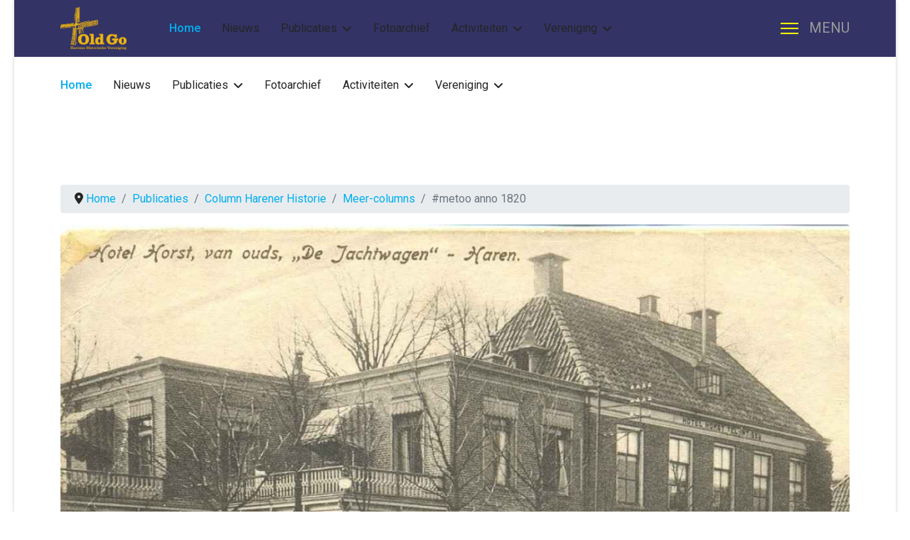

--- FILE ---
content_type: text/html; charset=utf-8
request_url: https://oldgo.nl/component/content/article/448-metoo-anno-1820?catid=37&Itemid=101
body_size: 36567
content:

<!doctype html>
<html lang="nl-nl" dir="ltr">
	<head>
		
		<meta name="viewport" content="width=device-width, initial-scale=1, shrink-to-fit=no">
		<meta charset="utf-8">
	<meta name="rights" content="OldGo">
	<meta name="author" content="Eppo van Koldam">
	<meta name="description" content="OldGo website van de Harense Historische Kring">
	<meta name="generator" content="Joomla! - Open Source Content Management">
	<title>#metoo anno 1820</title>
	<link href="/templates/shaper_helixultimate/images/favicon.ico" rel="icon" type="image/vnd.microsoft.icon">
	<link href="https://oldgo.nl/component/finder/search?format=opensearch&amp;Itemid=101" rel="search" title="OpenSearch Old Go" type="application/opensearchdescription+xml">
<link href="/media/vendor/awesomplete/css/awesomplete.css?1.1.7" rel="stylesheet">
	<link href="/media/vendor/joomla-custom-elements/css/joomla-alert.min.css?0.4.1" rel="stylesheet">
	<link href="/media/plg_system_jcemediabox/css/jcemediabox.min.css?7d30aa8b30a57b85d658fcd54426884a" rel="stylesheet">
	<link href="/media/plg_system_jcepro/site/css/content.min.css?86aa0286b6232c4a5b58f892ce080277" rel="stylesheet">
	<link href="//fonts.googleapis.com/css?family=Roboto:100,100i,200,200i,300,300i,400,400i,500,500i,600,600i,700,700i,800,800i,900,900i&amp;subset=cyrillic&amp;display=swap" rel="stylesheet" media="none" onload="media=&quot;all&quot;">
	<link href="/templates/shaper_helixultimate/css/bootstrap.min.css" rel="stylesheet">
	<link href="/plugins/system/helixultimate/assets/css/system-j4.min.css" rel="stylesheet">
	<link href="/media/system/css/joomla-fontawesome.min.css?3a1c5a" rel="stylesheet">
	<link href="/templates/shaper_helixultimate/css/template.css" rel="stylesheet">
	<link href="/templates/shaper_helixultimate/css/presets/preset5.css" rel="stylesheet">
	<link href="/templates/shaper_helixultimate/css/custom.css" rel="stylesheet">
	<link href="/components/com_sppagebuilder/assets/css/dynamic-content.css?3e7e96fad5e237fb2d5a081c6cb11212" rel="stylesheet">
	<link href="/components/com_sppagebuilder/assets/css/color-switcher.css?3e7e96fad5e237fb2d5a081c6cb11212" rel="stylesheet">
	<style>body{font-family: 'Roboto', sans-serif;font-size: 16px;font-weight: 400;text-decoration: none;}
@media (min-width:768px) and (max-width:991px){body{font-size: 15px;}
}
@media (max-width:767px){body{font-size: 14px;}
}
</style>
	<style>h3{font-family: 'Roboto', sans-serif;font-size: 19px;font-weight: 500;text-decoration: none;}
@media (min-width:768px) and (max-width:991px){h3{font-size: 17px;}
}
@media (max-width:767px){h3{font-size: 17px;}
}
</style>
	<style>.sp-megamenu-parent > li > a, .sp-megamenu-parent > li > span, .sp-megamenu-parent .sp-dropdown li.sp-menu-item > a{font-family: 'Roboto', sans-serif;font-size: 16px;font-weight: 400;text-decoration: none;text-align: left;}
@media (min-width:768px) and (max-width:991px){.sp-megamenu-parent > li > a, .sp-megamenu-parent > li > span, .sp-megamenu-parent .sp-dropdown li.sp-menu-item > a{font-size: 14px;}
}
</style>
	<style>.menu.nav-pills > li > a, .menu.nav-pills > li > span, .menu.nav-pills .sp-dropdown li.sp-menu-item > a{font-family: 'Roboto', sans-serif;font-size: 16px;font-weight: 400;text-decoration: none;text-align: left;}
@media (min-width:768px) and (max-width:991px){.menu.nav-pills > li > a, .menu.nav-pills > li > span, .menu.nav-pills .sp-dropdown li.sp-menu-item > a{font-size: 14px;}
}
</style>
	<style>.logo-image {height:60px;}.logo-image-phone {height:60px;}</style>
	<style>@media(max-width: 576px) {.logo-image {height: 35px;}.logo-image-phone {height: 35px;}}</style>
	<style>#sp-header{ background-color:#333366;color:#FFFFFF; }</style>
	<style>#sp-bottom{ background-color:#c8c8c8;color:#343434; }</style>
	<style>#sp-footer{ background-color:#333366;color:#ffffff; }</style>
	<style>:root {--sppb-topbar-bg-color: #333333; --sppb-topbar-text-color: #AAAAAA; --sppb-header-bg-color: #FFFFFF; --sppb-logo-text-color: #00aeef; --sppb-menu-text-color: #252525; --sppb-menu-text-hover-color: #00aeef; --sppb-menu-text-active-color: #00aeef; --sppb-menu-dropdown-bg-color: #FFFFFF; --sppb-menu-dropdown-text-color: #252525; --sppb-menu-dropdown-text-hover-color: #00aeef; --sppb-menu-dropdown-text-active-color: #00aeef; --sppb-text-color: #252525; --sppb-bg-color: #FFFFFF; --sppb-link-color: #00aeef; --sppb-link-hover-color: #044CD0; --sppb-footer-bg-color: #171717; --sppb-footer-text-color: #FFFFFF; --sppb-footer-link-color: #A2A2A2; --sppb-footer-link-hover-color: #FFFFFF}</style>
<script src="/media/vendor/jquery/js/jquery.min.js?3.7.1"></script>
	<script src="/media/legacy/js/jquery-noconflict.min.js?504da4"></script>
	<script type="application/json" class="joomla-script-options new">{"data":{"breakpoints":{"tablet":991,"mobile":480},"header":{"stickyOffset":"100"}},"joomla.jtext":{"MOD_FINDER_SEARCH_VALUE":"Zoeken &hellip;","COM_FINDER_SEARCH_FORM_LIST_LABEL":"Zoekresultaten","JLIB_JS_AJAX_ERROR_OTHER":"Er is een fout opgetreden bij het ophalen van de JSON-gegevens: HTTP-statuscode %s.","JLIB_JS_AJAX_ERROR_PARSE":"Er is een parse fout opgetreden tijdens het verwerken van de volgende JSON-gegevens:<br><code style=\"color:inherit;white-space:pre-wrap;padding:0;margin:0;border:0;background:inherit;\">%s<\/code>","ERROR":"Fout","MESSAGE":"Bericht","NOTICE":"Attentie","WARNING":"Waarschuwing","JCLOSE":"Sluiten","JOK":"Ok","JOPEN":"Open"},"finder-search":{"url":"\/component\/finder\/?task=suggestions.suggest&format=json&tmpl=component&Itemid=101"},"system.paths":{"root":"","rootFull":"https:\/\/oldgo.nl\/","base":"","baseFull":"https:\/\/oldgo.nl\/"},"csrf.token":"4fdeb5b395e9a7281dd364c35985b352"}</script>
	<script src="/media/system/js/core.min.js?a3d8f8"></script>
	<script src="/media/vendor/bootstrap/js/alert.min.js?5.3.8" type="module"></script>
	<script src="/media/vendor/bootstrap/js/button.min.js?5.3.8" type="module"></script>
	<script src="/media/vendor/bootstrap/js/carousel.min.js?5.3.8" type="module"></script>
	<script src="/media/vendor/bootstrap/js/collapse.min.js?5.3.8" type="module"></script>
	<script src="/media/vendor/bootstrap/js/dropdown.min.js?5.3.8" type="module"></script>
	<script src="/media/vendor/bootstrap/js/modal.min.js?5.3.8" type="module"></script>
	<script src="/media/vendor/bootstrap/js/offcanvas.min.js?5.3.8" type="module"></script>
	<script src="/media/vendor/bootstrap/js/popover.min.js?5.3.8" type="module"></script>
	<script src="/media/vendor/bootstrap/js/scrollspy.min.js?5.3.8" type="module"></script>
	<script src="/media/vendor/bootstrap/js/tab.min.js?5.3.8" type="module"></script>
	<script src="/media/vendor/bootstrap/js/toast.min.js?5.3.8" type="module"></script>
	<script src="/media/system/js/showon.min.js?e51227" type="module"></script>
	<script src="/media/vendor/awesomplete/js/awesomplete.min.js?1.1.7" defer></script>
	<script src="/media/com_finder/js/finder.min.js?755761" type="module"></script>
	<script src="/media/mod_menu/js/menu.min.js?3a1c5a" type="module"></script>
	<script src="/media/system/js/messages.min.js?9a4811" type="module"></script>
	<script src="/media/plg_system_jcemediabox/js/jcemediabox.min.js?7d30aa8b30a57b85d658fcd54426884a"></script>
	<script src="/templates/shaper_helixultimate/js/main.js"></script>
	<script src="/components/com_sppagebuilder/assets/js/dynamic-content.js?3e7e96fad5e237fb2d5a081c6cb11212"></script>
	<script src="/templates/shaper_helixultimate/js/lazysizes.min.js"></script>
	<script src="/components/com_sppagebuilder/assets/js/color-switcher.js?3e7e96fad5e237fb2d5a081c6cb11212"></script>
	<script type="application/ld+json">{"@context":"https://schema.org","@type":"BreadcrumbList","@id":"https://oldgo.nl/#/schema/BreadcrumbList/17","itemListElement":[{"@type":"ListItem","position":1,"item":{"@id":"https://oldgo.nl/","name":"Home"}},{"@type":"ListItem","position":2,"item":{"@id":"https://oldgo.nl/component/content/category/14-publicaties?Itemid=101","name":"Publicaties"}},{"@type":"ListItem","position":3,"item":{"@id":"https://oldgo.nl/component/content/category/14-publicaties/34-column-harener-historie?Itemid=101","name":"Column Harener Historie"}},{"@type":"ListItem","position":4,"item":{"@id":"https://oldgo.nl/component/content/category/14-publicaties/34-column-harener-historie/37-meer-columns?Itemid=101","name":"Meer-columns"}},{"@type":"ListItem","position":5,"item":{"name":"#metoo anno 1820"}}]}</script>
	<script type="application/ld+json">{"@context":"https://schema.org","@graph":[{"@type":"Organization","@id":"https://oldgo.nl/#/schema/Organization/base","name":"Old Go","url":"https://oldgo.nl/"},{"@type":"WebSite","@id":"https://oldgo.nl/#/schema/WebSite/base","url":"https://oldgo.nl/","name":"Old Go","publisher":{"@id":"https://oldgo.nl/#/schema/Organization/base"},"potentialAction":{"@type":"SearchAction","target":"https://oldgo.nl/component/finder/search?q={search_term_string}&amp;Itemid=101","query-input":"required name=search_term_string"}},{"@type":"WebPage","@id":"https://oldgo.nl/#/schema/WebPage/base","url":"https://oldgo.nl/component/content/article/448-metoo-anno-1820?catid=37&amp;Itemid=101","name":"#metoo anno 1820","description":"OldGo website van de Harense Historische Kring","isPartOf":{"@id":"https://oldgo.nl/#/schema/WebSite/base"},"about":{"@id":"https://oldgo.nl/#/schema/Organization/base"},"inLanguage":"nl-NL"},{"@type":"Article","@id":"https://oldgo.nl/#/schema/com_content/article/448","name":"#metoo anno 1820","headline":"#metoo anno 1820","inLanguage":"nl-NL","thumbnailUrl":"images/ColumnHarenerHistorie/Haren_Rijksstraatweg_131_De_Jachtwagen_-_600.jpg","image":"images/ColumnHarenerHistorie/Haren_Rijksstraatweg_131_De_Jachtwagen_-_1200.jpg","articleSection":"Meer-columns","dateCreated":"2020-05-13T08:46:45+00:00","isPartOf":{"@id":"https://oldgo.nl/#/schema/WebPage/base"}}]}</script>
	<script>jQuery(document).ready(function(){WfMediabox.init({"base":"\/","theme":"standard","width":"","height":"","lightbox":0,"shadowbox":0,"icons":1,"overlay":1,"overlay_opacity":0,"overlay_color":"","transition_speed":500,"close":2,"labels":{"close":"Close","next":"Next","previous":"Previous","cancel":"Cancel","numbers":"{{numbers}}","numbers_count":"{{current}} of {{total}}","download":"Download"},"swipe":true,"expand_on_click":true});});</script>
	<script>template="shaper_helixultimate";</script>
	<script>
				document.addEventListener("DOMContentLoaded", () =>{
					window.htmlAddContent = window?.htmlAddContent || "";
					if (window.htmlAddContent) {
        				document.body.insertAdjacentHTML("beforeend", window.htmlAddContent);
					}
				});
			</script>
	<script>
			const initColorMode = () => {
				const colorVariableData = [];
				const sppbColorVariablePrefix = "--sppb";
				let activeColorMode = localStorage.getItem("sppbActiveColorMode") || "";
				activeColorMode = "";
				const modes = [];

				if(!modes?.includes(activeColorMode)) {
					activeColorMode = "";
					localStorage.setItem("sppbActiveColorMode", activeColorMode);
				}

				document?.body?.setAttribute("data-sppb-color-mode", activeColorMode);

				if (!localStorage.getItem("sppbActiveColorMode")) {
					localStorage.setItem("sppbActiveColorMode", activeColorMode);
				}

				if (window.sppbColorVariables) {
					const colorVariables = typeof(window.sppbColorVariables) === "string" ? JSON.parse(window.sppbColorVariables) : window.sppbColorVariables;

					for (const colorVariable of colorVariables) {
						const { path, value } = colorVariable;
						const variable = String(path[0]).trim().toLowerCase().replaceAll(" ", "-");
						const mode = path[1];
						const variableName = `${sppbColorVariablePrefix}-${variable}`;

						if (activeColorMode === mode) {
							colorVariableData.push(`${variableName}: ${value}`);
						}
					}

					document.documentElement.style.cssText += colorVariableData.join(";");
				}
			};

			window.sppbColorVariables = [];
			
			initColorMode();

			document.addEventListener("DOMContentLoaded", initColorMode);
		</script>
			</head>
	<body class="site helix-ultimate hu com_content com-content view-article layout-default task-none itemid-101 nl-nl ltr layout-boxed offcanvas-init offcanvs-position-right">

		
		
		<div class="body-wrapper">
			<div class="body-innerwrapper">
				<header id="sp-header" class="header-with-social">
	<div class="container">
		<div class="container-inner">
			<div class="row align-items-center">

				<!-- Left toggler  -->
				
				<!-- Logo -->
				<div id="sp-logo" class="has-border col-auto">
					<div class="sp-column">
													
							<div class="logo"><a href="/">
				<img class="logo-image  lazyload"
					data-srcset='https://oldgo.nl/images/oldgo-logo-geel-transparant.png 1x'
					data-src='https://oldgo.nl/images/oldgo-logo-geel-transparant.png'
					height='60'
					alt='Old Go'
				 data-size="auto" />
				</a></div>											</div>
				</div>

				<!-- Menu -->
				<div id="sp-menu" class="menu-with-social col-auto flex-auto">
					<div class="sp-column d-flex justify-content-between align-items-center">
						<div class="d-flex menu-wrap menu-with-offcanvas justify-content-between align-items-center flex-auto">
							<nav class="sp-megamenu-wrapper d-flex" role="navigation" aria-label="navigation"><ul class="sp-megamenu-parent menu-animation-fade-up d-none d-lg-block"><li class="sp-menu-item current-item active"><a aria-current="page"  href="/"  >Home</a></li><li class="sp-menu-item"><a   href="/nieuws"  >Nieuws</a></li><li class="sp-menu-item sp-has-child"><a   href="#"  >Publicaties</a><div class="sp-dropdown sp-dropdown-main sp-menu-right" style="width: 240px;"><div class="sp-dropdown-inner"><ul class="sp-dropdown-items"><li class="sp-menu-item"><a   href="/publicaties/column-harener-historie"  >Column Harener Historie</a></li><li class="sp-menu-item"><a   href="/publicaties/artikelen"  >Artikelen</a></li><li class="sp-menu-item"><a   href="/publicaties/harens-old-goud"  >Harens Old Goud</a></li><li class="sp-menu-item"><a   href="/publicaties/literatuurlijst"  >Literatuurlijst - Archief</a></li><li class="sp-menu-item"><a   href="/publicaties/harener-historische-reeks"  >Harener Historische Reeks</a></li><li class="sp-menu-item"><a   href="/publicaties/bronbewerkingen"  >Bronbewerkingen</a></li></ul></div></div></li><li class="sp-menu-item"><a   href="/foto-s"  >Fotoarchief</a></li><li class="sp-menu-item sp-has-child"><a   href="#"  >Activiteiten</a><div class="sp-dropdown sp-dropdown-main sp-menu-right" style="width: 240px;"><div class="sp-dropdown-inner"><ul class="sp-dropdown-items"><li class="sp-menu-item"><a   href="/activiteiten/excursies"  >Excursies</a></li><li class="sp-menu-item"><a   href="/activiteiten/lezingen"  >Lezingen</a></li><li class="sp-menu-item"><a   href="/activiteiten/open-monumentendag"  >Open Monumentendag</a></li><li class="sp-menu-item"><a   href="/activiteiten/kunst-en-cultuurmarkt"  >Kunst- en Cultuurmarkt</a></li></ul></div></div></li><li class="sp-menu-item sp-has-child"><a   href="#"  >Vereniging</a><div class="sp-dropdown sp-dropdown-main sp-menu-right" style="width: 240px;"><div class="sp-dropdown-inner"><ul class="sp-dropdown-items"><li class="sp-menu-item"><a   href="/over-ons/organisatie"  >Organisatie</a></li><li class="sp-menu-item"><a   href="/over-ons/contact"  >Contact</a></li><li class="sp-menu-item"><a   href="/over-ons/lidmaatschap"  >Lid worden</a></li><li class="sp-menu-item"><a   href="/over-ons/bezoekerscentrum-en-archief"  >Infocentrum</a></li></ul></div></div></li></ul></nav>							
						</div>
						
						<!-- Related Modules -->
						<div class="d-none d-lg-flex header-modules align-items-center">
								
													</div>

						<!-- Social icons -->
						<div class="social-wrap d-flex align-items-center">
													</div>

						<!-- Right toggler) -->
													
  <a id="offcanvas-toggler"
     class="offcanvas-toggler-secondary offcanvas-toggler-right d-flex align-items-center"
     href="#"
     aria-label="Menu"
     title="Menu">
     <div class="burger-icon"><span></span><span></span><span></span></div>
  </a>											</div>
				</div>
			</div>
		</div>
	</div>
</header>				<main id="sp-main">
					
<section id="sp-section-2" >

						<div class="container">
				<div class="container-inner">
			
	
<div class="row">
	<div id="sp-menu" class="col-lg-12 "><div class="sp-column "><nav class="sp-megamenu-wrapper d-flex" role="navigation" aria-label="navigation"><ul class="sp-megamenu-parent menu-animation-fade-up d-none d-lg-block"><li class="sp-menu-item current-item active"><a aria-current="page"  href="/"  >Home</a></li><li class="sp-menu-item"><a   href="/nieuws"  >Nieuws</a></li><li class="sp-menu-item sp-has-child"><a   href="#"  >Publicaties</a><div class="sp-dropdown sp-dropdown-main sp-menu-right" style="width: 240px;"><div class="sp-dropdown-inner"><ul class="sp-dropdown-items"><li class="sp-menu-item"><a   href="/publicaties/column-harener-historie"  >Column Harener Historie</a></li><li class="sp-menu-item"><a   href="/publicaties/artikelen"  >Artikelen</a></li><li class="sp-menu-item"><a   href="/publicaties/harens-old-goud"  >Harens Old Goud</a></li><li class="sp-menu-item"><a   href="/publicaties/literatuurlijst"  >Literatuurlijst - Archief</a></li><li class="sp-menu-item"><a   href="/publicaties/harener-historische-reeks"  >Harener Historische Reeks</a></li><li class="sp-menu-item"><a   href="/publicaties/bronbewerkingen"  >Bronbewerkingen</a></li></ul></div></div></li><li class="sp-menu-item"><a   href="/foto-s"  >Fotoarchief</a></li><li class="sp-menu-item sp-has-child"><a   href="#"  >Activiteiten</a><div class="sp-dropdown sp-dropdown-main sp-menu-right" style="width: 240px;"><div class="sp-dropdown-inner"><ul class="sp-dropdown-items"><li class="sp-menu-item"><a   href="/activiteiten/excursies"  >Excursies</a></li><li class="sp-menu-item"><a   href="/activiteiten/lezingen"  >Lezingen</a></li><li class="sp-menu-item"><a   href="/activiteiten/open-monumentendag"  >Open Monumentendag</a></li><li class="sp-menu-item"><a   href="/activiteiten/kunst-en-cultuurmarkt"  >Kunst- en Cultuurmarkt</a></li></ul></div></div></li><li class="sp-menu-item sp-has-child"><a   href="#"  >Vereniging</a><div class="sp-dropdown sp-dropdown-main sp-menu-right" style="width: 240px;"><div class="sp-dropdown-inner"><ul class="sp-dropdown-items"><li class="sp-menu-item"><a   href="/over-ons/organisatie"  >Organisatie</a></li><li class="sp-menu-item"><a   href="/over-ons/contact"  >Contact</a></li><li class="sp-menu-item"><a   href="/over-ons/lidmaatschap"  >Lid worden</a></li><li class="sp-menu-item"><a   href="/over-ons/bezoekerscentrum-en-archief"  >Infocentrum</a></li></ul></div></div></li></ul></nav></div></div></div>
							</div>
			</div>
			
	</section>

<section id="sp-main-body" >

										<div class="container">
					<div class="container-inner">
						
	
<div class="row">
	
<div id="sp-component" class="col-lg-12 ">
	<div class="sp-column ">
		<div id="system-message-container" aria-live="polite"></div>


					<div class="sp-module-content-top clearfix">
				<div class="sp-module "><div class="sp-module-content"><nav class="mod-breadcrumbs__wrapper" aria-label="Breadcrumbs">
    <ol class="mod-breadcrumbs breadcrumb px-3 py-2">
                    <li class="mod-breadcrumbs__divider float-start">
                <span class="divider icon-location icon-fw" aria-hidden="true"></span>
            </li>
        
        <li class="mod-breadcrumbs__item breadcrumb-item"><a href="/" class="pathway"><span>Home</span></a></li><li class="mod-breadcrumbs__item breadcrumb-item"><a href="/component/content/category/14-publicaties?Itemid=101" class="pathway"><span>Publicaties</span></a></li><li class="mod-breadcrumbs__item breadcrumb-item"><a href="/component/content/category/14-publicaties/34-column-harener-historie?Itemid=101" class="pathway"><span>Column Harener Historie</span></a></li><li class="mod-breadcrumbs__item breadcrumb-item"><a href="/component/content/category/14-publicaties/34-column-harener-historie/37-meer-columns?Itemid=101" class="pathway"><span>Meer-columns</span></a></li><li class="mod-breadcrumbs__item breadcrumb-item active"><span>#metoo anno 1820</span></li>    </ol>
    </nav>
</div></div>
			</div>
		
		<div class="article-details " itemscope itemtype="https://schema.org/Article">
    <meta itemprop="inLanguage" content="nl-NL">

    
    
    <figure class="article-full-image item-image float-left">
    <img data-src="https://oldgo.nl/images/ColumnHarenerHistorie/Haren_Rijksstraatweg_131_De_Jachtwagen_-_1200.jpg" itemprop="image" alt="#metoo anno 1820" class="lazyload" />
    </figure>


    
            <div class="article-header">
                            <h1 itemprop="headline">
                    #metoo anno 1820                </h1>
            
            
            
                    </div>
    
    <div class="article-can-edit d-flex flex-wrap justify-content-between">
                
            </div>

    
        
                
    
        
        
        
        <div itemprop="articleBody">
            <p>Op de foto ziet u Hotel Horst, voorheen de Jachtwagen. Dit pand stond aan de Rijkstraatweg. De Vondellaan loopt nu rechts langs het pand. De herberg op deze locatie is al erg oud. De eerste bekende exploitant is Jan Christoffers van Boekeren (1614-1708). Het bedrijf heeft dan de naam 'De Jagtwagen'. Na Jan Christoffers van Boekeren zijn nog vier generaties Van Boekeren (deels via de vrouwelijke lijn) bij de exploitatie van het bedrijf betrokken. De laatste is Christoffer van Boekeren (1774-1835). Hij draagt het bedrijf omstreeks 1825 over aan Roelf Abels. Begin 20e eeuw gaat de exploitatie over naar Engbert Horst. Het bedrijf krijgt nu de naam 'Hotel Horst'. Albert Horst volgt zijn vader op in het bedrijf. Op 13 februari 1940 brandt het hotel tot de grond toe af. Pas ruim 20 jaar later vindt op de plaats van het afgebrande pand nieuwbouw plaats. Op de hoek van de Rijksstraatweg en de (dan nog slechts op papier bestaande) Vondellaan wordt een gebouw gerealiseerd met winkels, woningen en een hotel-restaurant. Dit bedrijf krijgt weer de naam 'Hotel Horst'. Eind 20e eeuw vestigen zich een Indiaas en een Chinees restaurant in het pand. Later volgt nog enige tijd een Griek. De hotelfunctie verdwijnt dan.</p>
<p>Mijn verhaal speelt in 1820. De 46 jarige Christoffer van Boekeren is dan de exploitant van de Jagtwagen. Hij is getrouwd geweest met Stientje Pieters, maar is daar in 1817 van gescheiden. Uit dit huwelijk zijn in 1820 nog drie kinderen in leven: dochter Anna en de zoons Jan en Christoffer. De Jagtwagen zal toen kleiner geweest zijn dan het pand op de foto. Ik denk dat het rechter deel het oudst is.</p>
<p>Op zondag 13 augustus 1820 gaat Antje Brouwer met haar moeder Trijntje Harms en een kind naar de Jagtwagen. Volgens haar verklaring waren daar toen alleen de hovenier van de schout (Johan Heinrich von Riesz) en een ander onbekend manspersoon aanwezig. Vervolgens is de (ex)zwager van Van Boekeren, de cichoreifabrikant Pieter Pieters met zijn zoon binnen gekomen en heeft tegen de hovenier gezegd, dat hij mee naar achteren moest komen om daar te zitten. Daarop kwam zoon Jan van Boekeren en heeft haar gevraagd wat haar begeerte was. Zij heeft toen geantwoord, dat ze zijn vader wilde spreken. Jan heeft toen gezegd, dat ze daar niets mee nodig had. Daarop hebben Jan en Pieter Pieters en zijn zoon haar en haar moeder deerlijk mishandeld, geslagen, geschopt en tegen de grond gesmeten en wel zo, dat zij zich bloedend nog net wisten te redden.</p>
<p>Antje dient samen met haar moeder een klacht in bij de schout (= burgemeester) Jacobus van Trojen. Deze stelt als hoofd van de plaatselijke politie een onderzoek in. Uiteraard hoort hij alle betrokkenen. Zo vult moeder Trijntje Harms op het verhaal van haar dochter nog aan, dat ook Anna van Boekeren en op het laatst ook vader Christoffer van Boekeren bij het handgemeen betrokken waren. Het verhaal van Pieter Pieters is heel anders. Hij is, nadat hij uit de kerk kwam achter in de Jagtwagen koffie gaan drinken met zijn broer Willem Pieters en de tuinman Von Riesz. Hij heeft pas achteraf gehoord, dat er ruzie geweest was. Zoon Jan Pieters heeft wel dichter bij het vuur gezeten. Volgens zijn verklaring heeft Anna van Boekeren aan de vrouwen gevraagd wat ze wilden. Zij kreeg toen zulke brutale antwoorden, dat ze flauw viel en door haar vader naar achteren is gedragen. Dat vervolgens Jan van Boekeren aan vrouwen heeft gevraagd of ze weg wilden gaan. Toen ze zeiden, dat ze dat niet wilden heeft Jan ze vervolgens bij de arm gepakt en de deur uit gezet. Hij heeft niet gezien, dat Jan geslagen heeft. Wel dat ze een raam ingeslagen hadden. Anna bevestigd in haar verklaring, dat ze flauw is gevallen en dat ze niet weet wat daarna gebeurd is. De hoop van schout Van Trojen is nu gevestigd op zijn tuinman Heinrich von Riesz. Kan hij als buitenstaander een goede verklaring geven?</p>
<p>Volgens Von Riesz heeft hij op zondag 13 augustus om ongeveer 11.00 uur in de Jagtwagen een oude vrouw en een jonge vrouw met een kindje ontmoet. Hij is bij ze gaan zitten en ze hebben gezellig zitten praten. Toen kwam Pieter Pieters binnen en vroeg of hij mee naar achteren wilde gaan. Toen hij daar was, vroeg Pieter Pieters hem daar te blijven “omdat wellicht een grap zou gebeuren met Stoffer zijn hoer”. Vervolgens hoorde hij in de Jagtwagen “moord, moord” roepen. Hij is toen weer naar binnen gegaan om te kijken wat er aan de hand was. Hij zag toen dat Jan van Boekeren en zoon Pieters de beide vrouwen bij de arm hadden om ze buitenshuis te zetten. Hij is toen tussenbeide gekomen om te zeggen, dat ze niet moesten slaan. Hij heeft ook gezien, dat Anna van Boekeren flauw was gevallen.</p>
<p>Wat was er nu aan de hand? Uit de verklaringen blijkt dat niet. Er komt nog wel een procedure bij de rechtbank, maar ook die brengt geen duidelijkheid. De rechtbank komt wegens gebrek aan bewijs dan ook tot vrijspraak voor Jan en Anna van Boekeren en Pieter Pieters en zijn zoon. Vader Christoffer van Boekeren blijft helemaal buiten schot. Toch kunnen we bijna 200 jaar later het gebeurde redelijk reconstrueren. Op 2 juni 1820 is Antje Brouwer als ongehuwde moeder te Groningen bevallen van een zoon. Die zoon krijgt de naam Christoffer. Een duidelijker verwijzing naar zijn biologische vader is nauwelijks mogelijk. Ook de uitspraak van Pieter Pieters, die trouwens later ontkent, dat gezegd te hebben, dat Antje “de hoer van Stoffer” is, lijkt duidelijk. Antje is op 13 augustus 1820 met haar moeder en haar bijna 3 maanden oude zoontje naar de Jagtwagen gekomen om verhaal te halen bij Christoffer van Boekeren en hem te confronteren met de gevolgen van zijn gedragingen. Uit alles blijkt ook, dat Antje voor de kinderen Van Boekeren en voor Pieter Pieters geen onbekende was. Ze zal dus waarschijnlijk als dienster in de Jagtwagen gewerkt hebben en zo een relatie hebben gekregen met Christoffer van Boekeren. Die zal haar vervolgens wel aan de kant geschoven hebben, toen bleek dat ze zwanger was.</p>
<p>Antje Brouwer is de dochter van Hindrik Alberts Bakker uit Veendam. Waarom ze in 1820 ‘Brouwer’ heet is niet duidelijk. Bij vonnis van 6 mei 1828 wordt haar naam gewijzigd in Annigje Bakker. Ook de kleine Christoffer krijgt dan die achternaam. Christoffer verhuist naar het westen van het land. Hij wordt zeilmaker bij de marine. Hij trouwt op 30 augustus 1848 te Rotterdam. Lange tijd woont hij in Den Helder. Hij overlijdt op 4 juni 1881 te Wieringen. Waarschijnlijk heeft moeder Antje in Den Helder enige tijd bij hem in huis gewoond.</p>
<p>D<em>e columns ‘Harener Historie’ worden geschreven door Eppo van Koldam. De eerste 78 columns zijn verschenen in het Harener Weekblad. De serie is per 1 april 2020 voortgezet op www.oldgo.nl. Deze column is eerder gepubliceerd in het Harener Weekblad op 21 november 2018.</em></p>         </div>

                                    <div class="article-info">

	
		
		
					<span class="category-name" title="Categorie: Meer-columns">
			Meer-columns	</span>
		
		
					<span class="published" title="Gepubliceerd: 21 november 2018">
	<time datetime="2018-11-21T11:45:33+01:00" itemprop="datePublished">
		21 november 2018	</time>
</span>
		
		
	
			
		
				
			</div>
                    
        
        
    

        
    

   
<nav class="pagenavigation" aria-label="Paginanavigatie">
    <span class="pagination ms-0">
                <a class="btn btn-sm btn-secondary previous" href="/component/content/article/449-het-kolthoffbospad?catid=37&amp;Itemid=101" rel="prev">
            <span class="visually-hidden">
                Vorig artikel: Het Kolthoffbospad            </span>
            <span class="icon-chevron-left" aria-hidden="true"></span> <span aria-hidden="true">Vorige</span>            </a>
                    <a class="btn btn-sm btn-secondary next" href="/component/content/article/447-drekstoep-en-grenscorrectie?catid=37&amp;Itemid=101" rel="next">
            <span class="visually-hidden">
                Volgende artikel: Drekstoep en grenscorrectie            </span>
            <span aria-hidden="true">Volgende</span> <span class="icon-chevron-right" aria-hidden="true"></span>            </a>
        </span>
</nav>
	
                </div>



			</div>
</div>
</div>
											</div>
				</div>
						
	</section>

<section id="sp-bottom" >

						<div class="container">
				<div class="container-inner">
			
	
<div class="row">
	<div id="sp-bottom1" class="col-sm-col-sm-6 col-lg-3 "><div class="sp-column "><div class="sp-module "><h3 class="sp-module-title">Old Go</h3><div class="sp-module-content">
<div id="mod-custom104" class="mod-custom custom">
    <p>De Harense Historische Vereniging Old Go is opgericht in januari 2010 en houdt zich bezig met de geschiedenis van de voormalige gemeente Haren. De gemeente bestond uit de dorpen Haren, Glimmen, Onnen en Noordlaren en de buurtschappen Essen, Dilgt en Hemmen. Op 1 januari 2019 is de gemeente Haren in het kader van de gemeentelijke herindeling samengegaan met de gemeenten Groningen en Ten Boer.&nbsp;</p></div>
</div></div></div></div><div id="sp-bottom2" class="col-sm-col-sm-6 col-lg-3 "><div class="sp-column "><div class="sp-module "><h3 class="sp-module-title">Gevarieerd aanbod</h3><div class="sp-module-content">
<div id="mod-custom107" class="mod-custom custom">
    <p>Lezingen en excursies</p>
<p>Organisatie Open Monumentendag&nbsp;</p>
<p>Uitgave van Harens Old Goud, 2x per jaar, een tijdschrift met een breed aanbod van artikelen en oude foto's</p>
<p>Publicaties in Haren de Krant</p>
<p>Presentatie en promotie op evenementen.</p></div>
</div></div></div></div><div id="sp-bottom3" class="col-lg-3 "><div class="sp-column "><div class="sp-module "><h3 class="sp-module-title">Info-centrum</h3><div class="sp-module-content">
<div id="mod-custom89" class="mod-custom custom">
    <p>Kom eens langs in het Info-centrum van Old Go! Elke <strong>eerste donderdag van de maand</strong> kunt u van 14.00 tot 16.00 uur bij ons terecht voor inzage in ons archief. We hebben een luisterend oor voor uw (oude) verhalen met of zonder foto’s. <strong><span style="color: #000000;"></span></strong><span style="color: #000000;">Voor vragen en informatie kunt u mailen naar info@oldgo.nl</span>. Het adres is: Oude Brinkweg 12A, Haren; de trap op naar boven. &nbsp;&nbsp;</p></div>
</div></div></div></div><div id="sp-bottom4" class="col-lg-3 "><div class="sp-column "><div class="sp-module "><h3 class="sp-module-title">Contact</h3><div class="sp-module-content">
<div id="mod-custom94" class="mod-custom custom">
    <p>Wilt u lid worden?&nbsp;&nbsp;<span style="color: #000080;"><strong><a href="/over-ons/lidmaatschap" style="color: #000080;">Zie ons aanmeldingsformulier.</a>&nbsp;</strong></span></p>
<p>Heeft u een algemene vraag of opmerking:&nbsp;&nbsp;<strong><span style="color: #000080;"><a href="mailto:info@oldgo.nl" style="color: #000080;">info@oldgo.nl</a></span></strong></p>
<p>Wilt u een artikel of foto's aanbieden voor Harens Old Goud:&nbsp;<span style="color: #000080;"><strong><a href="mailto:redactie@oldgo.nl" style="color: #000080;">redactie@oldgo.nl</a></strong></span></p>
<p>&nbsp;</p></div>
</div></div></div></div></div>
							</div>
			</div>
			
	</section>

<footer id="sp-footer" >

						<div class="container">
				<div class="container-inner">
			
	
<div class="row">
	<div id="sp-footer1" class="col-lg-12 "><div class="sp-column "><div class="sp-module "><div class="sp-module-content">
<div id="mod-custom95" class="mod-custom custom">
    </div>
</div></div><span class="sp-copyright">© 2025 Old Go - Harense Historische Vereniging</span></div></div></div>
							</div>
			</div>
			
	</footer>
				</main>
			</div>
		</div>

		<!-- Off Canvas Menu -->
		<div class="offcanvas-overlay"></div>
		<!-- Rendering the offcanvas style -->
		<!-- If canvas style selected then render the style -->
		<!-- otherwise (for old templates) attach the offcanvas module position -->
					<div class="offcanvas-menu left-1 offcanvas-arrow-right" tabindex="-1" inert>
	<div class="d-flex align-items-center justify-content-between p-3 pt-4">
		<div class="logo"><a href="/">
				<img class="logo-image  lazyload"
					data-srcset='https://oldgo.nl/images/oldgo-logo-geel-transparant.png 1x'
					data-src='https://oldgo.nl/images/oldgo-logo-geel-transparant.png'
					height='60'
					alt='Old Go'
				 data-size="auto" />
				</a></div>		<a href="#" class="close-offcanvas" role="button" aria-label="Close Off-canvas">
			<div class="burger-icon" aria-hidden="true">
				<span></span>
				<span></span>
				<span></span>
			</div>
		</a>
	</div>
	
	<div class="offcanvas-inner">
		<div class="d-flex header-modules mb-3">
							<div class="sp-module "><div class="sp-module-content">
<form class="mod-finder js-finder-searchform form-search" action="/component/finder/search?Itemid=101" method="get" role="search">
    <label for="mod-finder-searchword-canvas" class="visually-hidden finder">Zoeken</label><input type="text" name="q" id="mod-finder-searchword-canvas" class="js-finder-search-query form-control" value="" placeholder="Zoeken &hellip;">
            <input type="hidden" name="Itemid" value="101"></form>
</div></div>			
					</div>
		
					<div class="sp-module "><div class="sp-module-content"><ul class="mod-menu mod-list menu">
<li class="item-101 default current active"><a href="/" aria-current="location">Home</a></li><li class="item-102"><a href="/nieuws" >Nieuws</a></li><li class="item-117 menu-deeper menu-parent"><a href="#" >Publicaties<span class="menu-toggler"></span></a><ul class="mod-menu__sub list-unstyled small menu-child"><li class="item-262"><a href="/publicaties/column-harener-historie" >Column Harener Historie</a></li><li class="item-105"><a href="/publicaties/artikelen" >Artikelen</a></li><li class="item-118"><a href="/publicaties/harens-old-goud" >Harens Old Goud</a></li><li class="item-213"><a href="/publicaties/literatuurlijst" >Literatuurlijst - Archief</a></li><li class="item-214"><a href="/publicaties/harener-historische-reeks" >Harener Historische Reeks</a></li><li class="item-215"><a href="/publicaties/bronbewerkingen" >Bronbewerkingen</a></li></ul></li><li class="item-120"><a href="/foto-s" >Fotoarchief</a></li><li class="item-122 menu-deeper menu-parent"><a href="#" >Activiteiten<span class="menu-toggler"></span></a><ul class="mod-menu__sub list-unstyled small menu-child"><li class="item-124"><a href="/activiteiten/excursies" >Excursies</a></li><li class="item-123"><a href="/activiteiten/lezingen" >Lezingen</a></li><li class="item-125"><a href="/activiteiten/open-monumentendag" >Open Monumentendag</a></li><li class="item-126"><a href="/activiteiten/kunst-en-cultuurmarkt" >Kunst- en Cultuurmarkt</a></li></ul></li><li class="item-107 menu-deeper menu-parent"><a href="#" >Vereniging<span class="menu-toggler"></span></a><ul class="mod-menu__sub list-unstyled small menu-child"><li class="item-204"><a href="/over-ons/organisatie" >Organisatie</a></li><li class="item-205"><a href="/over-ons/contact" >Contact</a></li><li class="item-211"><a href="/over-ons/lidmaatschap" >Lid worden</a></li><li class="item-212"><a href="/over-ons/bezoekerscentrum-en-archief" >Infocentrum</a></li></ul></li></ul>
</div></div>
		
		
		
		
				
		<!-- custom module position -->
		
	</div>
</div>				

		
		

		<!-- Go to top -->
					<a href="#" class="sp-scroll-up" aria-label="Scroll to top"><span class="fas fa-angle-up" aria-hidden="true"></span></a>
					</body>
</html>